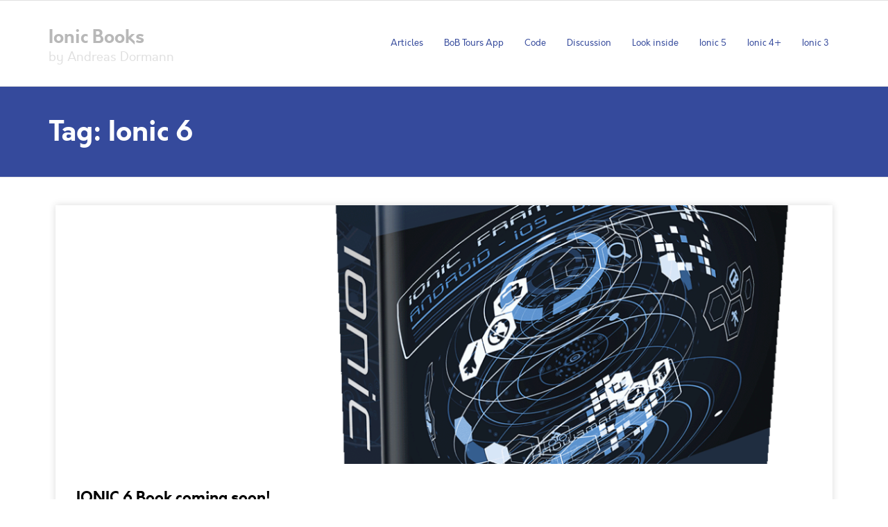

--- FILE ---
content_type: text/html; charset=UTF-8
request_url: https://ionic.andreas-dormann.de/tag/ionic-6/
body_size: 29324
content:
<!DOCTYPE html>

<html lang="en-US">
<head>
<meta charset="UTF-8" />
<meta name="viewport" content="width=device-width" />
<link rel="profile" href="//gmpg.org/xfn/11" />
<link rel="pingback" href="https://ionic.andreas-dormann.de/xmlrpc.php" />
<!--[if lt IE 9]>
<script src="https://ionic.andreas-dormann.de/wp-content/themes/experon/lib/scripts/html5.js" type="text/javascript"></script>
<![endif]-->

<title>Ionic 6 &#8211; Ionic Books</title>
<meta name='robots' content='max-image-preview:large' />
<link rel='dns-prefetch' href='//fonts.googleapis.com' />
<link rel="alternate" type="application/rss+xml" title="Ionic Books &raquo; Feed" href="https://ionic.andreas-dormann.de/feed/" />
<link rel="alternate" type="application/rss+xml" title="Ionic Books &raquo; Comments Feed" href="https://ionic.andreas-dormann.de/comments/feed/" />
<link rel="alternate" type="application/rss+xml" title="Ionic Books &raquo; Ionic 6 Tag Feed" href="https://ionic.andreas-dormann.de/tag/ionic-6/feed/" />
<script type="text/javascript">
/* <![CDATA[ */
window._wpemojiSettings = {"baseUrl":"https:\/\/s.w.org\/images\/core\/emoji\/15.0.3\/72x72\/","ext":".png","svgUrl":"https:\/\/s.w.org\/images\/core\/emoji\/15.0.3\/svg\/","svgExt":".svg","source":{"concatemoji":"https:\/\/ionic.andreas-dormann.de\/wp-includes\/js\/wp-emoji-release.min.js?ver=6.6.4"}};
/*! This file is auto-generated */
!function(i,n){var o,s,e;function c(e){try{var t={supportTests:e,timestamp:(new Date).valueOf()};sessionStorage.setItem(o,JSON.stringify(t))}catch(e){}}function p(e,t,n){e.clearRect(0,0,e.canvas.width,e.canvas.height),e.fillText(t,0,0);var t=new Uint32Array(e.getImageData(0,0,e.canvas.width,e.canvas.height).data),r=(e.clearRect(0,0,e.canvas.width,e.canvas.height),e.fillText(n,0,0),new Uint32Array(e.getImageData(0,0,e.canvas.width,e.canvas.height).data));return t.every(function(e,t){return e===r[t]})}function u(e,t,n){switch(t){case"flag":return n(e,"\ud83c\udff3\ufe0f\u200d\u26a7\ufe0f","\ud83c\udff3\ufe0f\u200b\u26a7\ufe0f")?!1:!n(e,"\ud83c\uddfa\ud83c\uddf3","\ud83c\uddfa\u200b\ud83c\uddf3")&&!n(e,"\ud83c\udff4\udb40\udc67\udb40\udc62\udb40\udc65\udb40\udc6e\udb40\udc67\udb40\udc7f","\ud83c\udff4\u200b\udb40\udc67\u200b\udb40\udc62\u200b\udb40\udc65\u200b\udb40\udc6e\u200b\udb40\udc67\u200b\udb40\udc7f");case"emoji":return!n(e,"\ud83d\udc26\u200d\u2b1b","\ud83d\udc26\u200b\u2b1b")}return!1}function f(e,t,n){var r="undefined"!=typeof WorkerGlobalScope&&self instanceof WorkerGlobalScope?new OffscreenCanvas(300,150):i.createElement("canvas"),a=r.getContext("2d",{willReadFrequently:!0}),o=(a.textBaseline="top",a.font="600 32px Arial",{});return e.forEach(function(e){o[e]=t(a,e,n)}),o}function t(e){var t=i.createElement("script");t.src=e,t.defer=!0,i.head.appendChild(t)}"undefined"!=typeof Promise&&(o="wpEmojiSettingsSupports",s=["flag","emoji"],n.supports={everything:!0,everythingExceptFlag:!0},e=new Promise(function(e){i.addEventListener("DOMContentLoaded",e,{once:!0})}),new Promise(function(t){var n=function(){try{var e=JSON.parse(sessionStorage.getItem(o));if("object"==typeof e&&"number"==typeof e.timestamp&&(new Date).valueOf()<e.timestamp+604800&&"object"==typeof e.supportTests)return e.supportTests}catch(e){}return null}();if(!n){if("undefined"!=typeof Worker&&"undefined"!=typeof OffscreenCanvas&&"undefined"!=typeof URL&&URL.createObjectURL&&"undefined"!=typeof Blob)try{var e="postMessage("+f.toString()+"("+[JSON.stringify(s),u.toString(),p.toString()].join(",")+"));",r=new Blob([e],{type:"text/javascript"}),a=new Worker(URL.createObjectURL(r),{name:"wpTestEmojiSupports"});return void(a.onmessage=function(e){c(n=e.data),a.terminate(),t(n)})}catch(e){}c(n=f(s,u,p))}t(n)}).then(function(e){for(var t in e)n.supports[t]=e[t],n.supports.everything=n.supports.everything&&n.supports[t],"flag"!==t&&(n.supports.everythingExceptFlag=n.supports.everythingExceptFlag&&n.supports[t]);n.supports.everythingExceptFlag=n.supports.everythingExceptFlag&&!n.supports.flag,n.DOMReady=!1,n.readyCallback=function(){n.DOMReady=!0}}).then(function(){return e}).then(function(){var e;n.supports.everything||(n.readyCallback(),(e=n.source||{}).concatemoji?t(e.concatemoji):e.wpemoji&&e.twemoji&&(t(e.twemoji),t(e.wpemoji)))}))}((window,document),window._wpemojiSettings);
/* ]]> */
</script>
<style id='wp-emoji-styles-inline-css' type='text/css'>

	img.wp-smiley, img.emoji {
		display: inline !important;
		border: none !important;
		box-shadow: none !important;
		height: 1em !important;
		width: 1em !important;
		margin: 0 0.07em !important;
		vertical-align: -0.1em !important;
		background: none !important;
		padding: 0 !important;
	}
</style>
<link rel='stylesheet' id='wp-block-library-css' href='https://ionic.andreas-dormann.de/wp-includes/css/dist/block-library/style.min.css?ver=6.6.4' type='text/css' media='all' />
<style id='classic-theme-styles-inline-css' type='text/css'>
/*! This file is auto-generated */
.wp-block-button__link{color:#fff;background-color:#32373c;border-radius:9999px;box-shadow:none;text-decoration:none;padding:calc(.667em + 2px) calc(1.333em + 2px);font-size:1.125em}.wp-block-file__button{background:#32373c;color:#fff;text-decoration:none}
</style>
<style id='global-styles-inline-css' type='text/css'>
:root{--wp--preset--aspect-ratio--square: 1;--wp--preset--aspect-ratio--4-3: 4/3;--wp--preset--aspect-ratio--3-4: 3/4;--wp--preset--aspect-ratio--3-2: 3/2;--wp--preset--aspect-ratio--2-3: 2/3;--wp--preset--aspect-ratio--16-9: 16/9;--wp--preset--aspect-ratio--9-16: 9/16;--wp--preset--color--black: #000000;--wp--preset--color--cyan-bluish-gray: #abb8c3;--wp--preset--color--white: #ffffff;--wp--preset--color--pale-pink: #f78da7;--wp--preset--color--vivid-red: #cf2e2e;--wp--preset--color--luminous-vivid-orange: #ff6900;--wp--preset--color--luminous-vivid-amber: #fcb900;--wp--preset--color--light-green-cyan: #7bdcb5;--wp--preset--color--vivid-green-cyan: #00d084;--wp--preset--color--pale-cyan-blue: #8ed1fc;--wp--preset--color--vivid-cyan-blue: #0693e3;--wp--preset--color--vivid-purple: #9b51e0;--wp--preset--gradient--vivid-cyan-blue-to-vivid-purple: linear-gradient(135deg,rgba(6,147,227,1) 0%,rgb(155,81,224) 100%);--wp--preset--gradient--light-green-cyan-to-vivid-green-cyan: linear-gradient(135deg,rgb(122,220,180) 0%,rgb(0,208,130) 100%);--wp--preset--gradient--luminous-vivid-amber-to-luminous-vivid-orange: linear-gradient(135deg,rgba(252,185,0,1) 0%,rgba(255,105,0,1) 100%);--wp--preset--gradient--luminous-vivid-orange-to-vivid-red: linear-gradient(135deg,rgba(255,105,0,1) 0%,rgb(207,46,46) 100%);--wp--preset--gradient--very-light-gray-to-cyan-bluish-gray: linear-gradient(135deg,rgb(238,238,238) 0%,rgb(169,184,195) 100%);--wp--preset--gradient--cool-to-warm-spectrum: linear-gradient(135deg,rgb(74,234,220) 0%,rgb(151,120,209) 20%,rgb(207,42,186) 40%,rgb(238,44,130) 60%,rgb(251,105,98) 80%,rgb(254,248,76) 100%);--wp--preset--gradient--blush-light-purple: linear-gradient(135deg,rgb(255,206,236) 0%,rgb(152,150,240) 100%);--wp--preset--gradient--blush-bordeaux: linear-gradient(135deg,rgb(254,205,165) 0%,rgb(254,45,45) 50%,rgb(107,0,62) 100%);--wp--preset--gradient--luminous-dusk: linear-gradient(135deg,rgb(255,203,112) 0%,rgb(199,81,192) 50%,rgb(65,88,208) 100%);--wp--preset--gradient--pale-ocean: linear-gradient(135deg,rgb(255,245,203) 0%,rgb(182,227,212) 50%,rgb(51,167,181) 100%);--wp--preset--gradient--electric-grass: linear-gradient(135deg,rgb(202,248,128) 0%,rgb(113,206,126) 100%);--wp--preset--gradient--midnight: linear-gradient(135deg,rgb(2,3,129) 0%,rgb(40,116,252) 100%);--wp--preset--font-size--small: 13px;--wp--preset--font-size--medium: 20px;--wp--preset--font-size--large: 36px;--wp--preset--font-size--x-large: 42px;--wp--preset--spacing--20: 0.44rem;--wp--preset--spacing--30: 0.67rem;--wp--preset--spacing--40: 1rem;--wp--preset--spacing--50: 1.5rem;--wp--preset--spacing--60: 2.25rem;--wp--preset--spacing--70: 3.38rem;--wp--preset--spacing--80: 5.06rem;--wp--preset--shadow--natural: 6px 6px 9px rgba(0, 0, 0, 0.2);--wp--preset--shadow--deep: 12px 12px 50px rgba(0, 0, 0, 0.4);--wp--preset--shadow--sharp: 6px 6px 0px rgba(0, 0, 0, 0.2);--wp--preset--shadow--outlined: 6px 6px 0px -3px rgba(255, 255, 255, 1), 6px 6px rgba(0, 0, 0, 1);--wp--preset--shadow--crisp: 6px 6px 0px rgba(0, 0, 0, 1);}:where(.is-layout-flex){gap: 0.5em;}:where(.is-layout-grid){gap: 0.5em;}body .is-layout-flex{display: flex;}.is-layout-flex{flex-wrap: wrap;align-items: center;}.is-layout-flex > :is(*, div){margin: 0;}body .is-layout-grid{display: grid;}.is-layout-grid > :is(*, div){margin: 0;}:where(.wp-block-columns.is-layout-flex){gap: 2em;}:where(.wp-block-columns.is-layout-grid){gap: 2em;}:where(.wp-block-post-template.is-layout-flex){gap: 1.25em;}:where(.wp-block-post-template.is-layout-grid){gap: 1.25em;}.has-black-color{color: var(--wp--preset--color--black) !important;}.has-cyan-bluish-gray-color{color: var(--wp--preset--color--cyan-bluish-gray) !important;}.has-white-color{color: var(--wp--preset--color--white) !important;}.has-pale-pink-color{color: var(--wp--preset--color--pale-pink) !important;}.has-vivid-red-color{color: var(--wp--preset--color--vivid-red) !important;}.has-luminous-vivid-orange-color{color: var(--wp--preset--color--luminous-vivid-orange) !important;}.has-luminous-vivid-amber-color{color: var(--wp--preset--color--luminous-vivid-amber) !important;}.has-light-green-cyan-color{color: var(--wp--preset--color--light-green-cyan) !important;}.has-vivid-green-cyan-color{color: var(--wp--preset--color--vivid-green-cyan) !important;}.has-pale-cyan-blue-color{color: var(--wp--preset--color--pale-cyan-blue) !important;}.has-vivid-cyan-blue-color{color: var(--wp--preset--color--vivid-cyan-blue) !important;}.has-vivid-purple-color{color: var(--wp--preset--color--vivid-purple) !important;}.has-black-background-color{background-color: var(--wp--preset--color--black) !important;}.has-cyan-bluish-gray-background-color{background-color: var(--wp--preset--color--cyan-bluish-gray) !important;}.has-white-background-color{background-color: var(--wp--preset--color--white) !important;}.has-pale-pink-background-color{background-color: var(--wp--preset--color--pale-pink) !important;}.has-vivid-red-background-color{background-color: var(--wp--preset--color--vivid-red) !important;}.has-luminous-vivid-orange-background-color{background-color: var(--wp--preset--color--luminous-vivid-orange) !important;}.has-luminous-vivid-amber-background-color{background-color: var(--wp--preset--color--luminous-vivid-amber) !important;}.has-light-green-cyan-background-color{background-color: var(--wp--preset--color--light-green-cyan) !important;}.has-vivid-green-cyan-background-color{background-color: var(--wp--preset--color--vivid-green-cyan) !important;}.has-pale-cyan-blue-background-color{background-color: var(--wp--preset--color--pale-cyan-blue) !important;}.has-vivid-cyan-blue-background-color{background-color: var(--wp--preset--color--vivid-cyan-blue) !important;}.has-vivid-purple-background-color{background-color: var(--wp--preset--color--vivid-purple) !important;}.has-black-border-color{border-color: var(--wp--preset--color--black) !important;}.has-cyan-bluish-gray-border-color{border-color: var(--wp--preset--color--cyan-bluish-gray) !important;}.has-white-border-color{border-color: var(--wp--preset--color--white) !important;}.has-pale-pink-border-color{border-color: var(--wp--preset--color--pale-pink) !important;}.has-vivid-red-border-color{border-color: var(--wp--preset--color--vivid-red) !important;}.has-luminous-vivid-orange-border-color{border-color: var(--wp--preset--color--luminous-vivid-orange) !important;}.has-luminous-vivid-amber-border-color{border-color: var(--wp--preset--color--luminous-vivid-amber) !important;}.has-light-green-cyan-border-color{border-color: var(--wp--preset--color--light-green-cyan) !important;}.has-vivid-green-cyan-border-color{border-color: var(--wp--preset--color--vivid-green-cyan) !important;}.has-pale-cyan-blue-border-color{border-color: var(--wp--preset--color--pale-cyan-blue) !important;}.has-vivid-cyan-blue-border-color{border-color: var(--wp--preset--color--vivid-cyan-blue) !important;}.has-vivid-purple-border-color{border-color: var(--wp--preset--color--vivid-purple) !important;}.has-vivid-cyan-blue-to-vivid-purple-gradient-background{background: var(--wp--preset--gradient--vivid-cyan-blue-to-vivid-purple) !important;}.has-light-green-cyan-to-vivid-green-cyan-gradient-background{background: var(--wp--preset--gradient--light-green-cyan-to-vivid-green-cyan) !important;}.has-luminous-vivid-amber-to-luminous-vivid-orange-gradient-background{background: var(--wp--preset--gradient--luminous-vivid-amber-to-luminous-vivid-orange) !important;}.has-luminous-vivid-orange-to-vivid-red-gradient-background{background: var(--wp--preset--gradient--luminous-vivid-orange-to-vivid-red) !important;}.has-very-light-gray-to-cyan-bluish-gray-gradient-background{background: var(--wp--preset--gradient--very-light-gray-to-cyan-bluish-gray) !important;}.has-cool-to-warm-spectrum-gradient-background{background: var(--wp--preset--gradient--cool-to-warm-spectrum) !important;}.has-blush-light-purple-gradient-background{background: var(--wp--preset--gradient--blush-light-purple) !important;}.has-blush-bordeaux-gradient-background{background: var(--wp--preset--gradient--blush-bordeaux) !important;}.has-luminous-dusk-gradient-background{background: var(--wp--preset--gradient--luminous-dusk) !important;}.has-pale-ocean-gradient-background{background: var(--wp--preset--gradient--pale-ocean) !important;}.has-electric-grass-gradient-background{background: var(--wp--preset--gradient--electric-grass) !important;}.has-midnight-gradient-background{background: var(--wp--preset--gradient--midnight) !important;}.has-small-font-size{font-size: var(--wp--preset--font-size--small) !important;}.has-medium-font-size{font-size: var(--wp--preset--font-size--medium) !important;}.has-large-font-size{font-size: var(--wp--preset--font-size--large) !important;}.has-x-large-font-size{font-size: var(--wp--preset--font-size--x-large) !important;}
:where(.wp-block-post-template.is-layout-flex){gap: 1.25em;}:where(.wp-block-post-template.is-layout-grid){gap: 1.25em;}
:where(.wp-block-columns.is-layout-flex){gap: 2em;}:where(.wp-block-columns.is-layout-grid){gap: 2em;}
:root :where(.wp-block-pullquote){font-size: 1.5em;line-height: 1.6;}
</style>
<link rel='stylesheet' id='spacexchimp_p013-bootstrap-tooltip-css-css' href='https://ionic.andreas-dormann.de/wp-content/plugins/rss-feed-icon/inc/lib/bootstrap-tooltip/bootstrap-tooltip.css?ver=2.46' type='text/css' media='all' />
<link rel='stylesheet' id='spacexchimp_p013-frontend-css-css' href='https://ionic.andreas-dormann.de/wp-content/plugins/rss-feed-icon/inc/css/frontend.css?ver=2.46' type='text/css' media='all' />
<style id='spacexchimp_p013-frontend-css-inline-css' type='text/css'>

                    .RssFeedIcon {

                    }
                    .RssFeedIcon img {
                        width: 48px !important;
                        height: 48px !important;
                    }
                  
</style>
<link rel='stylesheet' id='thinkup-bootstrap-css' href='https://ionic.andreas-dormann.de/wp-content/themes/experon/lib/extentions/bootstrap/css/bootstrap.min.css?ver=2.3.2' type='text/css' media='all' />
<link rel='stylesheet' id='thinkup-shortcodes-css' href='https://ionic.andreas-dormann.de/wp-content/themes/experon/styles/style-shortcodes.css?ver=1.3.9' type='text/css' media='all' />
<link rel='stylesheet' id='thinkup-style-css' href='https://ionic.andreas-dormann.de/wp-content/themes/experon/style.css?ver=6.6.4' type='text/css' media='all' />
<link rel='stylesheet' id='experon-thinkup-style-business-css' href='https://ionic.andreas-dormann.de/wp-content/themes/experon-business/style.css?ver=1.0.3' type='text/css' media='all' />
<link rel='stylesheet' id='thinkup-google-fonts-css' href='//fonts.googleapis.com/css?family=PT+Sans%3A300%2C400%2C600%2C700%7CRaleway%3A300%2C400%2C600%2C700&#038;subset=latin%2Clatin-ext' type='text/css' media='all' />
<link rel='stylesheet' id='prettyPhoto-css' href='https://ionic.andreas-dormann.de/wp-content/themes/experon/lib/extentions/prettyPhoto/css/prettyPhoto.css?ver=3.1.6' type='text/css' media='all' />
<link rel='stylesheet' id='dashicons-css' href='https://ionic.andreas-dormann.de/wp-includes/css/dashicons.min.css?ver=6.6.4' type='text/css' media='all' />
<link rel='stylesheet' id='font-awesome-css' href='https://ionic.andreas-dormann.de/wp-content/themes/experon/lib/extentions/font-awesome/css/font-awesome.min.css?ver=4.7.0' type='text/css' media='all' />
<link rel='stylesheet' id='thinkup-responsive-css' href='https://ionic.andreas-dormann.de/wp-content/themes/experon/styles/style-responsive.css?ver=1.3.9' type='text/css' media='all' />
<link rel='stylesheet' id='myStyleSheets-css' href='https://ionic.andreas-dormann.de/wp-content/plugins/wp-latest-posts/css/wplp_front.css?ver=5.0.11' type='text/css' media='all' />
<script type="text/javascript" src="https://ionic.andreas-dormann.de/wp-includes/js/jquery/jquery.min.js?ver=3.7.1" id="jquery-core-js"></script>
<script type="text/javascript" src="https://ionic.andreas-dormann.de/wp-includes/js/jquery/jquery-migrate.min.js?ver=3.4.1" id="jquery-migrate-js"></script>
<script type="text/javascript" src="https://ionic.andreas-dormann.de/wp-content/plugins/rss-feed-icon/inc/lib/bootstrap-tooltip/bootstrap-tooltip.js?ver=2.46" id="spacexchimp_p013-bootstrap-tooltip-js-js"></script>
<script type="text/javascript" src="https://ionic.andreas-dormann.de/wp-content/plugins/rss-feed-icon/inc/js/frontend.js?ver=2.46" id="spacexchimp_p013-frontend-js-js"></script>
<link rel="https://api.w.org/" href="https://ionic.andreas-dormann.de/wp-json/" /><link rel="alternate" title="JSON" type="application/json" href="https://ionic.andreas-dormann.de/wp-json/wp/v2/tags/44" /><link rel="EditURI" type="application/rsd+xml" title="RSD" href="https://ionic.andreas-dormann.de/xmlrpc.php?rsd" />
<meta name="generator" content="WordPress 6.6.4" />
<style type="text/css">.recentcomments a{display:inline !important;padding:0 !important;margin:0 !important;}</style>		<style type="text/css" id="wp-custom-css">
			body, p, h1,h2,h3,h4,h5 {
	font-family: Orkney, Arial, Helvetica;
}

pre {
	font-family: Courier;
}

a {
	color: #354a9c;
}

#intro, #sub-footer {
	background-color: #354a9c;
}

@font-face {
    font-family: 'Orkney';
    src: url('https://ionic.andreas-dormann.de/fonts/orkney_regular-webfont.woff2') format('woff2'),
         url('https://ionic.andreas-dormann.de/fonts/orkney_regular-webfont.woff') format('woff');
    font-weight: normal;
    font-style: normal;
}

@font-face {
    font-family: 'Orkney';
    src: url('https://ionic.andreas-dormann.de/fonts/orkney_bold-webfont.woff2') format('woff2'),
         url('https://ionic.andreas-dormann.de/fonts/orkney_bold-webfont.woff') format('woff');
    font-weight: bold;
    font-style: normal;
}

@font-face {
    font-family: 'Orkney';
    src: url('https://ionic.andreas-dormann.de/fonts/orkney_regular_italic-webfont.woff2') format('woff2'),
         url('https://ionic.andreas-dormann.de/fonts/orkney_regular_italic-webfont.woff') format('woff');
    font-weight: normal;
    font-style: italic;
}

.thumbnail {
	margin-right: 8px;
	margin-bottom: 8px;
}

.wplp_container.default .category {
	font-weight: bold;
}

span.line_limit {
	margin-right: 8px;
}


		</style>
		
</head>

<body class="archive tag tag-ionic-6 tag-44 layout-sidebar-none layout-responsive header-style1 blog-style1">
<div id="body-core" class="hfeed site">

	<header id="site-header">

		
		<div id="pre-header">
		<div class="wrap-safari">
		<div id="pre-header-core" class="main-navigation">
  
			
			
		</div>
		</div>
		</div>
		<!-- #pre-header -->

		<div id="header">
		<div id="header-core">

			<div id="logo">
			<a rel="home" href="https://ionic.andreas-dormann.de/"><h1 rel="home" class="site-title" title="Ionic Books">Ionic Books</h1><h2 class="site-description" title="by Andreas Dormann">by Andreas Dormann</h2></a>			</div>

			<div id="header-links" class="main-navigation">
			<div id="header-links-inner" class="header-links">

				<ul id="menu-navigation" class="menu"><li id="menu-item-115" class="menu-item menu-item-type-post_type menu-item-object-page"><a href="https://ionic.andreas-dormann.de/posts/"><span>Articles</span></a></li>
<li id="menu-item-122" class="menu-item menu-item-type-post_type menu-item-object-page"><a href="https://ionic.andreas-dormann.de/bob-tours-app/"><span>BoB Tours App</span></a></li>
<li id="menu-item-324" class="menu-item menu-item-type-post_type menu-item-object-page"><a href="https://ionic.andreas-dormann.de/download/"><span>Code</span></a></li>
<li id="menu-item-356" class="menu-item menu-item-type-post_type menu-item-object-page"><a href="https://ionic.andreas-dormann.de/discussion/"><span>Discussion</span></a></li>
<li id="menu-item-806" class="menu-item menu-item-type-post_type menu-item-object-page"><a href="https://ionic.andreas-dormann.de/look-inside/"><span>Look inside</span></a></li>
<li id="menu-item-1082" class="menu-item menu-item-type-post_type menu-item-object-page"><a href="https://ionic.andreas-dormann.de/ionic-5-look-inside/"><span>Ionic 5</span></a></li>
<li id="menu-item-788" class="menu-item menu-item-type-post_type menu-item-object-page"><a href="https://ionic.andreas-dormann.de/ionic-4/"><span>Ionic 4+</span></a></li>
<li id="menu-item-302" class="menu-item menu-item-type-post_type menu-item-object-page"><a href="https://ionic.andreas-dormann.de/ionic-3/"><span>Ionic 3</span></a></li>
</ul>				
							</div>
			</div>
			<!-- #header-links .main-navigation -->

			<div id="header-nav"><a class="btn-navbar" data-toggle="collapse" data-target=".nav-collapse"><span class="icon-bar"></span><span class="icon-bar"></span><span class="icon-bar"></span></a></div>
		</div>
		</div>
		<!-- #header -->

		<div id="header-responsive"><div id="header-responsive-inner" class="responsive-links nav-collapse collapse"><ul id="menu-navigation-1" class=""><li id="res-menu-item-115" class="menu-item menu-item-type-post_type menu-item-object-page"><a href="https://ionic.andreas-dormann.de/posts/"><span>Articles</span></a></li>
<li id="res-menu-item-122" class="menu-item menu-item-type-post_type menu-item-object-page"><a href="https://ionic.andreas-dormann.de/bob-tours-app/"><span>BoB Tours App</span></a></li>
<li id="res-menu-item-324" class="menu-item menu-item-type-post_type menu-item-object-page"><a href="https://ionic.andreas-dormann.de/download/"><span>Code</span></a></li>
<li id="res-menu-item-356" class="menu-item menu-item-type-post_type menu-item-object-page"><a href="https://ionic.andreas-dormann.de/discussion/"><span>Discussion</span></a></li>
<li id="res-menu-item-806" class="menu-item menu-item-type-post_type menu-item-object-page"><a href="https://ionic.andreas-dormann.de/look-inside/"><span>Look inside</span></a></li>
<li id="res-menu-item-1082" class="menu-item menu-item-type-post_type menu-item-object-page"><a href="https://ionic.andreas-dormann.de/ionic-5-look-inside/"><span>Ionic 5</span></a></li>
<li id="res-menu-item-788" class="menu-item menu-item-type-post_type menu-item-object-page"><a href="https://ionic.andreas-dormann.de/ionic-4/"><span>Ionic 4+</span></a></li>
<li id="res-menu-item-302" class="menu-item menu-item-type-post_type menu-item-object-page"><a href="https://ionic.andreas-dormann.de/ionic-3/"><span>Ionic 3</span></a></li>
</ul></div></div>
		
		<div id="intro" class="option1"><div class="wrap-safari"><div id="intro-core"><h1 class="page-title"><span>Tag: <span>Ionic 6</span></span></h1></div></div></div>
	</header>
	<!-- header -->

		
	<div id="content">
	<div id="content-core">

		<div id="main">
		<div id="main-core">
			
				<div id="container">

				
					<div class="blog-grid element column-1">

					<article id="post-1038" class="blog-article post-1038 post type-post status-publish format-standard has-post-thumbnail hentry category-announcement tag-app-development tag-ionic tag-ionic-6 tag-ionic-framework tag-javascript">

						<header class="entry-header">

							<div class="blog-thumb"><a href="https://ionic.andreas-dormann.de/ionic-6-book-coming-soon/"><img width="1140" height="380" src="https://ionic.andreas-dormann.de/wp-content/uploads/2022/03/standalone-1140x380.png" class="attachment-column1-1/3 size-column1-1/3 wp-post-image" alt="" decoding="async" fetchpriority="high" /></a><div class="image-overlay"><div class="image-overlay-inner"><div class="prettyphoto-wrap"><a class="hover-zoom prettyPhoto" href="https://ionic.andreas-dormann.de/wp-content/uploads/2022/03/standalone.png"><i class="dashicons dashicons-editor-distractionfree"></i></a><a class="hover-link" href="https://ionic.andreas-dormann.de/ionic-6-book-coming-soon/"><i class="dashicons dashicons-arrow-right-alt2"></i></a></div></div></div></div>
						</header>

						<div class="entry-content">

							<h2 class="blog-title"><a href="https://ionic.andreas-dormann.de/ionic-6-book-coming-soon/" title="Permalink to IONIC 6 Book coming soon!">IONIC 6 Book coming soon!</a></h2>							<div class="entry-meta"><span class="date"><a href="https://ionic.andreas-dormann.de/ionic-6-book-coming-soon/" title="IONIC 6 Book coming soon!"><time datetime="2022-03-07T20:13:10+00:00">Mar 7, 2022</time></a></span><span class="author"><a href="https://ionic.andreas-dormann.de/author/andionic/" title="View all posts by Andionic" rel="author">Andionic</a></span><span class="category"><i class="fa fa-list"></i><a href="https://ionic.andreas-dormann.de/category/announcement/" rel="category tag">Announcement</a></span><span class="tags"><i class="fa fa-tags"></i><a href="https://ionic.andreas-dormann.de/tag/app-development/" rel="tag">App Development</a>, <a href="https://ionic.andreas-dormann.de/tag/ionic/" rel="tag">Ionic</a>, <a href="https://ionic.andreas-dormann.de/tag/ionic-6/" rel="tag">Ionic 6</a>, <a href="https://ionic.andreas-dormann.de/tag/ionic-framework/" rel="tag">Ionic Framework</a>, <a href="https://ionic.andreas-dormann.de/tag/javascript/" rel="tag">JavaScript</a></span></div>							<p>Pre-order my NEW Ionic 6 book on Amazon at a much lower price!</p>
							<p class="more-link style2"><a href="https://ionic.andreas-dormann.de/ionic-6-book-coming-soon/" class="themebutton"><span class="more-text">READ MORE</span><span class="more-icon"><i class="fa fa-angle-right fa-lg"></i></a></p>
						</div>

					</article><!-- #post- -->

					</div>

				
				</div><div class="clearboth"></div>

				
			

		</div><!-- #main-core -->
		</div><!-- #main -->
			</div>
	</div><!-- #content -->

	
	<footer>
		
		<!-- #footer -->		
		<div id="sub-footer">

		<div id="sub-footer-core">
		
			<div class="copyright">
			 &copy; 2026 by Andreas Dormann
			</div>
			<!-- .copyright -->

						<div id="footer-menu" class="sub-footer-links"><ul id="menu-footer-menu" class="menu"><li id="menu-item-312" class="menu-item menu-item-type-post_type menu-item-object-page menu-item-312"><a href="https://ionic.andreas-dormann.de/privacy-policy/">Privacy Policy</a></li>
<li id="menu-item-313" class="menu-item menu-item-type-post_type menu-item-object-page menu-item-313"><a href="https://ionic.andreas-dormann.de/legal-notice/">Legal Notice</a></li>
</ul></div>						<!-- #footer-menu -->

		</div>
		</div>
		
	</footer><!-- footer -->

</div><!-- #body-core -->

<script type="text/javascript" src="https://ionic.andreas-dormann.de/wp-includes/js/imagesloaded.min.js?ver=5.0.0" id="imagesloaded-js"></script>
<script type="text/javascript" src="https://ionic.andreas-dormann.de/wp-content/themes/experon/lib/extentions/prettyPhoto/js/jquery.prettyPhoto.js?ver=3.1.6" id="prettyPhoto-js"></script>
<script type="text/javascript" src="https://ionic.andreas-dormann.de/wp-content/themes/experon/lib/scripts/modernizr.js?ver=2.6.2" id="modernizr-js"></script>
<script type="text/javascript" src="https://ionic.andreas-dormann.de/wp-content/themes/experon/lib/scripts/plugins/scrollup/jquery.scrollUp.min.js?ver=2.4.1" id="jquery-scrollup-js"></script>
<script type="text/javascript" src="https://ionic.andreas-dormann.de/wp-content/themes/experon/lib/extentions/bootstrap/js/bootstrap.js?ver=2.3.2" id="thinkup-bootstrap-js"></script>
<script type="text/javascript" src="https://ionic.andreas-dormann.de/wp-content/themes/experon/lib/scripts/main-frontend.js?ver=1.3.9" id="thinkup-frontend-js"></script>
<script type="text/javascript" src="https://ionic.andreas-dormann.de/wp-includes/js/masonry.min.js?ver=4.2.2" id="masonry-js"></script>
<script type="text/javascript" src="https://ionic.andreas-dormann.de/wp-includes/js/jquery/jquery.masonry.min.js?ver=3.1.2b" id="jquery-masonry-js"></script>
 

</body>
</html>

--- FILE ---
content_type: text/css
request_url: https://ionic.andreas-dormann.de/wp-content/themes/experon-business/style.css?ver=1.0.3
body_size: 8597
content:
/*
Theme Name:  Experon Business
Theme URI:   https://www.thinkupthemes.com/free/experon/
Author:      Think Up Themes
Author URI:  https://www.thinkupthemes.com
Description: Experon Business is the free version of the multi-purpose professional theme (Experon Pro) ideal for a business or blog website. The theme has a responsive layout, HD retina ready and comes with a powerful theme options panel with can be used to make awesome changes without touching any code. The theme also comes with a full width easy to use slider. Easily add a logo to your site and create a beautiful homepage using the built-in homepage layout. Compatible with WooCommerce, WPML, Polylang, Flat Parallax Slider, Photo Gallery and Travel Map, Elementor, Page Builder, Beaver Builder, Visual Composer, SiteOrigin, Divi, etc. It's a perfect theme for small businesses (restaurants, wedding planners, sport/medical shops), startups, corporate businesses, online agencies and firms, portfolios, ecommerce (WooCommerce), and freelancers.
Template:    experon
Version:     1.0.3
License:     GNU General Public License v2 or later
License URI: https://www.gnu.org/licenses/gpl-2.0.html
Tags:        one-column, two-columns, three-columns, right-sidebar, left-sidebar, custom-header, custom-menu, full-width-template, theme-options, threaded-comments, editor-style, featured-images, featured-image-header, post-formats, sticky-post, translation-ready, flexible-header, custom-background, grid-layout, footer-widgets, blog, e-commerce, portfolio, rtl-language-support
Text Domain: experon-business
*/

/* Pre-Header Style */
#pre-header .header-links li a,
#pre-header-social li,
#pre-header-social li a {
	color: #003333;
}
#pre-header .header-links .menu-hover > a,
#pre-header .header-links > ul > li > a:hover {
	color: #fff;
	background-color: #003333;
}
#pre-header-social li a {
	margin: 0px;
}
#pre-header-social li {
	border-left: none;
}
#pre-header-social li:last-child {
	border-right: none;
}
#pre-header-social li a:hover {
	background-color: 	#354a9c!important;
}
#pre-header .header-links .sub-menu {
	background-color: #f7f7f7;
	box-shadow: 0px 0px 10px rgba(0,0,0,0.15);
	border: none;
}
#pre-header .header-links .sub-menu li {
	border-bottom: none;
}
#pre-header .header-links .sub-menu a:hover {
	background-color: #354a9c;
	color: #fff;
}
#pre-header .main-navigation .sub-menu .sub-menu {
	top: 0px;
	border-left: 1px solid #e7e7e7;
}

/* Header Style */
#header .header-links > ul > li a {
	color: #354a9c;
}
#header .menu > li.menu-hover > a,
#header .menu > li.current_page_item > a,
#header .menu > li.current-menu-ancestor > a,
#header .menu > li > a:hover {
	background-color: #354a9c;
	color: #fff;
}
#header .header-links .sub-menu {
	background-color: #f7f7f7;
	box-shadow: 0px 0px 10px rgba(0,0,0,0.15);
	border: none;
}
#header .header-links .sub-menu a {
	color: #003333;
	padding: 5px 20px;
}
#header .header-links .sub-menu a:hover,
#header .header-links .sub-menu .current-menu-item a {
	color: #fff;
	background-color: #354a9c;
}
#header .sub-menu li {
	padding: 0px;
}
#header-search a {
	background-color: #f7f7f7;
	color: #003333;
}
#header-search a:hover,
#header-search.active a {
	background-color: #354a9c;
	color: #fff;
}

/* Introduce Style */
#introaction-core {
	box-shadow: 0px 0px 10px rgba(0,0,0,0.15);
	padding: 45px;
}
.themebutton,
button,
html input[type="button"],
input[type="reset"],
input[type="submit"] {
	text-transform: uppercase;
	font-weight: 600;
	border: none;
	box-shadow: none;
}

/* Featured Style */
.services-builder.style1 {
	box-shadow: 0px 0px 10px rgba(0,0,0,0.15);
	padding: 40px 30px;
	border: none;
}
.services-builder.style1 .iconimage {
	border: 0px!important;
	-webkit-border-radius: 0;
	-moz-border-radius: 0;
	-ms-border-radius: 0;
	-o-border-radius: 0;
	border-radius: 0;
}
.services-builder.style1 .iconurl a {
	margin-top: 15px;
	display: inline-block;
	padding: 7px 30px;
	background-color: #354a9c;
	color: #fff;
	text-transform: uppercase;
	font-weight: 600;
	font-size: 13px;
}
.services-builder.style1 .iconurl a:hover {
    color: #354a9c;
    background-color: rgba(0, 51, 51, 0.2);
}

/* Footer Style */
#footer {
	background: #354a9c;
}
#footer-core h3 {
	color: #fff;
	margin-bottom: 30px;
}
#footer-core,
#footer-core p {
	color: #fff;
}
#footer-core a,
#footer-core .widget li > a:before {
	color: #b1dcf2;
}
#footer-core a:hover,
#footer-core .widget li > a:hover:before {
	color: #fff;
}
#footer .widget li span {
	display: block;
	font-size: 12px;
	color: rgba(250,250,250,0.5);
}
#footer .widget li {
	color: #fff;
}
#footer .widget_search .search {
	outline: none;
	background-color: rgba(250,250,250,0.1);
	color: #fff;
	font-size: 13px;
}
#footer .widget_tag_cloud a {
	background-color: rgba(250,250,250,0.75);
	color: #354a9c;
}
#footer .widget_tag_cloud a:hover {
	color: #354a9c;
	background-color: rgba(250,250,250,1);
}

/* Sub-footer Style */
#sub-footer {
	background-color: #354a9c;
	border-top: 1px solid rgba(250,250,250,0.15);
}
#sub-footer a:hover,
#sub-footer-core .copyright a {
	color: #b1dcf2;
}
#sub-footer a,
#sub-footer-core .copyright {
	color: #fff;
}
#footer-menu li:after {
	display: none;
}

/* Page Intro Style */
#intro {
	background: #354a9c; 
}
#intro .page-title {
	color: #fff;
	font-weight: 700;
}
#intro #breadcrumbs-core {
	color: #b1dcf2;
}
#intro #breadcrumbs-core a {
	color: #fff;
}

/* Blog Posts Style */
.blog-article.sticky .entry-content {
	background-color: #fff;
	padding: 30px 30px 0px 30px;
}
.blog-article {
	margin: 10px;
	box-shadow: 0px 0px 10px rgba(0,0,0,0.15);
}
.blog-article .entry-content {
	padding: 30px 30px 0px 30px;
	margin-bottom: 60px;
}
.more-link.style2 .more-icon {
	display: none;
}
.blog-article .blog-title {
	font-size: 22px;
}
.blog-article .entry-meta a,
.blog-article .entry-meta i {
	color: #aaa;
	font-weight: 600;
	-webkit-transition: all 0.3s ease;
	-moz-transition: all 0.3s ease;
	-ms-transition: all 0.3s ease;
	-o-transition: all 0.3s ease;
	transition: all 0.3s ease;
}
.blog-article .entry-meta a:hover,
.blog-article .entry-meta span:hover i {
	color: #354a9c;
}
.blog-article .entry-meta span {
	padding-right: 10px;
}
.blog-article .entry-meta span:after {
	color: #aaa;
	content: '/';
	padding-left: 10px;
}
.blog-article .entry-meta span:last-child:after {
	display: none;
}

/* Page Navigation Style */
.navigation.pagination .nav-links a,
.navigation.pagination .nav-links span {
	border: none;
	background-color: #f7f7f7;
	color: #6a6a6a;
	box-shadow: none;
}
.navigation.pagination .nav-links a.current,
.navigation.pagination .nav-links span.current,
.navigation.pagination .nav-links a.current:hover,
.navigation.pagination .nav-links span.current:hover {
	background-color: #354a9c;
	color: #fff;
	border: none;
}

/* Sidebar Style */
.widget_search form {
	padding: 0px;
	border: none;
}
.widget_search .search {
	outline: none;
}
#sidebar h3.widget-title {
	background-color: #354a9c;
	font-size: 16px;
	text-transform: uppercase;
	color: #fff;
	position: absolute;
	top: 0;
	left: 0;
	right: 0;
	height: 50px;
	line-height: 50px;
	padding-left: 20px;
}
#sidebar .widget {
	position: relative;
	padding: 70px 20px 20px 20px;
	background-color: #f7f7f7;
}
#sidebar .widget_search {
	padding: 0px;
}
#sidebar .widget_recent_entries li a,
#sidebar .widget_recent_comments li a {
	font-size: 14px;
	text-transform: capitalize;
	color: #4a4a4a;
	font-weight: 600;
}
#sidebar .widget li a:hover {
	color: #354a9c;
}
#sidebar .widget li span {
	font-size: 12px;
	color: #7a7a7a;
	display: block;
}
#sidebar .widget_tag_cloud a {
	background-color: #eee;
	color: #6a6a6a;
}
#sidebar .widget_tag_cloud a:hover {
	background-color: #354a9c;
	color: #fff;
}

/* Single Post Style */
.single .entry-header {
	box-shadow: 0px 0px 10px rgba(0,0,0,0.15);
	margin-bottom: 10px;
	padding: 20px;
}
.single .entry-content {
	box-shadow: 0px 0px 10px rgba(0,0,0,0.15);
	padding: 20px;
}
#nav-above,
#nav-below {
	box-shadow: 0px 0px 10px rgba(0,0,0,0.15);
	padding: 20px;
	margin-top: 10px;
}
.nav-next {
	float: right;
}

/* Comments & Leave Comment Style */
#comments {
	border-top: none;
}
#comments-title h3 {
	font-size: 22px;
	text-transform: uppercase;
	background-color: #354a9c;
	color: #fff;
	padding: 20px;
	margin-bottom: 0px;
}
.commentlist {
	padding: 20px;
	background-color: #f7f7f7;
}
#respond {
	position: relative;
	padding: 70px 20px 20px 20px;
	background-color: #f7f7f7;
}
#reply-title {
	background-color: #354a9c;
	font-size: 22px;
	text-transform: uppercase;
	color: #fff;
	position: absolute;
	top: 0;
	left: 0;
	right: 0;
	height: 50px;
	line-height: 50px;
	padding-left: 20px;
}
#respond p.logged-in-as {
	font-weight: 600;
}
#respond p.logged-in-as:hover {
	color: #b1dcf2;
}

